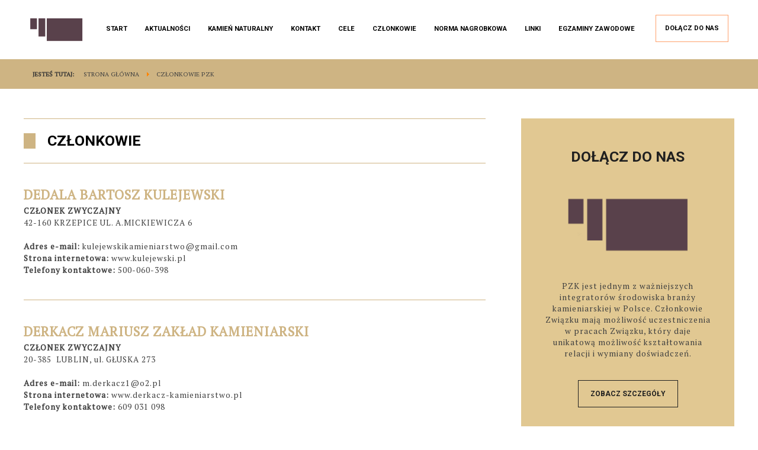

--- FILE ---
content_type: text/html; charset=utf-8
request_url: https://www.zpbk.pl/czlonkowie.html?start=10
body_size: 4940
content:
<!DOCTYPE html>
<html lang="pl-pl" dir="ltr">
<head>
	<meta name="viewport" content="width=device-width, initial-scale=1.0" />
	<meta charset="utf-8" />
	<base href="https://www.zpbk.pl/czlonkowie.html" />
	<meta name="description" content="PZK jest organizacją założona z inicjatywy pracodawców w celu zintegrowania polskiego środowiska związanego z wykorzystywaniem kamienia naturalnego" />
	<meta name="generator" content="Joomla! - Open Source Content Management" />
	<title>Członkowie PZK - Polski Związek Kamieniarstwa / Związek Pracodawców Branży Kamieniarskiej</title>
	<link href="/czlonkowie.feed?type=rss" rel="alternate" type="application/rss+xml" title="RSS 2.0" />
	<link href="/czlonkowie.feed?type=atom" rel="alternate" type="application/atom+xml" title="Atom 1.0" />
	<link href="/templates/zwiazek/favicon.ico" rel="shortcut icon" type="image/vnd.microsoft.icon" />
	<script src="/media/jui/js/jquery.min.js?e219c03c722568550d079063f1364f71"></script>
	<script src="/media/jui/js/jquery-noconflict.js?e219c03c722568550d079063f1364f71"></script>
	<script src="/media/jui/js/jquery-migrate.min.js?e219c03c722568550d079063f1364f71"></script>
	<script src="/media/system/js/caption.js?e219c03c722568550d079063f1364f71"></script>
	<script>
jQuery(window).on('load',  function() {
				new JCaption('img.caption');
			});
	</script>

	<!--[if lt IE 9]><script src="/media/jui/js/html5.js"></script><![endif]-->
<link rel="shortcut icon" type="image/x-icon"  href="/favicon.gif"/> 
<link href="https://fonts.googleapis.com/css?family=PT+Serif:400,400i|Roboto:400,700&subset=latin-ext" rel="stylesheet">
<link rel="stylesheet" type="text/css" href="/style/style.css" /> 
<script src="http://ajax.googleapis.com/ajax/libs/jquery/1.8.3/jquery.min.js"></script> 
<script src="http://ajax.googleapis.com/ajax/libs/jqueryui/1.9.1/jquery-ui.min.js"></script> 
<script type="text/javascript" src="/js/jquery.easing.js"></script> 
<script type="text/javascript" src="/js/scripts.js"></script> 
</head>
<body>


	<div id="szukaj-box"></div>
	<header>
		<div class="wpc">
			<div id="logo"><a href="https://www.kamieniarze.org.pl"><img src="/gfx/logo_zpbk.png" alt="Polski Związek Kamieniarstwa" title="Polski Związek Kamieniarstwa"/></a></div>
			

<div class="custom"  >
	<div id="prawe-menu">
<div id="menu-linki"><a id="start-link" href="/index.html">Start</a> <a id="aktualnosci-link" href="/aktualnosci.html">Aktualności</a> <a id="kamiennaturalny-link" href="/kamien-naturalny.html">Kamień naturalny</a> <a id="kontakt-link" href="/kontakt.html">Kontakt</a><a id="start-link" href="/cele.html">Cele</a> <a id="kamiennaturalny-link" href="/czlonkowie.html">Członkowie</a><a id="aktualnosci-link" href="/porady/260-norma-na-nagrobki.html">Norma nagrobkowa</a><a id="kontakt-link" href="/linki.html">Linki</a><a id="start-link" href="/egzaminy-zawodowe.html">Egzaminy zawodowe</a></div>
<div id="aplikuj"><a href="/zostan-czlonkiem.html">Dołącz do nas</a></div>
</div></div>

		</div>	
	</header>
	<div class="subpage-hader-end-zwiazek"><div aria-label="Okruszki" role="navigation">
	<ul itemscope itemtype="https://schema.org/BreadcrumbList" class="breadcrumb">
					<li>
				Jesteś tutaj: &#160;
			</li>
		
						<li itemprop="itemListElement" itemscope itemtype="https://schema.org/ListItem">
											<a itemprop="item" href="/" class="pathway"><span itemprop="name">Strona główna</span></a>
					
											<span class="divider">
							<img src="/media/system/images/arrow.png" alt="" />						</span>
										<meta itemprop="position" content="1">
				</li>
							<li itemprop="itemListElement" itemscope itemtype="https://schema.org/ListItem" class="active">
					<span itemprop="name">
						Członkowie PZK					</span>
					<meta itemprop="position" content="2">
				</li>
				</ul>
</div>
</div>
	<section id="pagecontent"><div class="wpc">
		<div class="content-body">
							<div class="blogzwiazek" itemscope itemtype="https://schema.org/Blog">
	
			<h2> 							<span class="subheading-category">Członkowie</span>
					</h2>
		
	
	
	
		
	
																	<div class="items-row cols-1 row-0 row-fluid clearfix">
						<div class="span12">
				<div class="item column-1"
					itemprop="blogPost" itemscope itemtype="https://schema.org/BlogPosting">
					







<h4>DEDALA BARTOSZ KULEJEWSKI</h4>
<p><strong>CZŁONEK ZWYCZAJNY</strong><br />42-160 KRZEPICE UL. A.MICKIEWICZA 6</p>
<p><strong>Adres e-mail: </strong><span id="cloak17c8831fb8157a2af250a70199b86f3b">Ten adres pocztowy jest chroniony przed spamowaniem. Aby go zobaczyć, konieczne jest włączenie w przeglądarce obsługi JavaScript.</span><script type='text/javascript'>
				document.getElementById('cloak17c8831fb8157a2af250a70199b86f3b').innerHTML = '';
				var prefix = '&#109;a' + 'i&#108;' + '&#116;o';
				var path = 'hr' + 'ef' + '=';
				var addy17c8831fb8157a2af250a70199b86f3b = 'k&#117;l&#101;j&#101;wsk&#105;k&#97;m&#105;&#101;n&#105;&#97;rstw&#111;' + '&#64;';
				addy17c8831fb8157a2af250a70199b86f3b = addy17c8831fb8157a2af250a70199b86f3b + 'gm&#97;&#105;l' + '&#46;' + 'c&#111;m';
				var addy_text17c8831fb8157a2af250a70199b86f3b = 'k&#117;l&#101;j&#101;wsk&#105;k&#97;m&#105;&#101;n&#105;&#97;rstw&#111;' + '&#64;' + 'gm&#97;&#105;l' + '&#46;' + 'c&#111;m';document.getElementById('cloak17c8831fb8157a2af250a70199b86f3b').innerHTML += '<a ' + path + '\'' + prefix + ':' + addy17c8831fb8157a2af250a70199b86f3b + '\'>'+addy_text17c8831fb8157a2af250a70199b86f3b+'<\/a>';
		</script><br /> <strong>Strona internetowa: </strong><a href="http://www.kulejewski.pl" target="_blank" rel="noopener noreferrer">www.kulejewski.pl</a><br /> <strong>Telefony kontaktowe: </strong>500-060-398</p>



				</div>
				<!-- end item -->
							</div><!-- end span -->
							</div><!-- end row -->
																			<div class="items-row cols-1 row-1 row-fluid clearfix">
						<div class="span12">
				<div class="item column-1"
					itemprop="blogPost" itemscope itemtype="https://schema.org/BlogPosting">
					







<h4>DERKACZ MARIUSZ ZAKŁAD KAMIENIARSKI</h4>
<p><strong>CZŁONEK ZWYCZAJNY</strong><br />20-385  LUBLIN, ul. GŁUSKA 273</p>
<p><strong>Adres e-mail: </strong><span id="cloakeda94b0dd9d48c721921571352d186f0">Ten adres pocztowy jest chroniony przed spamowaniem. Aby go zobaczyć, konieczne jest włączenie w przeglądarce obsługi JavaScript.</span><script type='text/javascript'>
				document.getElementById('cloakeda94b0dd9d48c721921571352d186f0').innerHTML = '';
				var prefix = '&#109;a' + 'i&#108;' + '&#116;o';
				var path = 'hr' + 'ef' + '=';
				var addyeda94b0dd9d48c721921571352d186f0 = 'm.d&#101;rk&#97;cz1' + '&#64;';
				addyeda94b0dd9d48c721921571352d186f0 = addyeda94b0dd9d48c721921571352d186f0 + '&#111;2' + '&#46;' + 'pl';
				var addy_texteda94b0dd9d48c721921571352d186f0 = 'm.d&#101;rk&#97;cz1' + '&#64;' + '&#111;2' + '&#46;' + 'pl';document.getElementById('cloakeda94b0dd9d48c721921571352d186f0').innerHTML += '<a ' + path + '\'' + prefix + ':' + addyeda94b0dd9d48c721921571352d186f0 + '\'>'+addy_texteda94b0dd9d48c721921571352d186f0+'<\/a>';
		</script><br /> <strong>Strona internetowa: </strong><a href="http://www.derkacz-kamieniarstwo.pl">www.derkacz-kamieniarstwo.pl</a><br /> <strong>Telefony kontaktowe: </strong>609 031 098</p>



				</div>
				<!-- end item -->
							</div><!-- end span -->
							</div><!-- end row -->
																			<div class="items-row cols-1 row-2 row-fluid clearfix">
						<div class="span12">
				<div class="item column-1"
					itemprop="blogPost" itemscope itemtype="https://schema.org/BlogPosting">
					







<h4>DOLOMIT ZAKŁAD KAMIENIARSKI PW KOMUNALNIK SP. Z O.O.</h4>
<p><strong>CZŁONEK ZWYCZAJNY</strong><br />21-500 BIAŁA PODLASKA, ALEJA JANA PAWŁA II 33</p>
<p><strong>Adres e-mail: </strong><span id="cloakf3d498d694e3e0df650bfa178d36433b">Ten adres pocztowy jest chroniony przed spamowaniem. Aby go zobaczyć, konieczne jest włączenie w przeglądarce obsługi JavaScript.</span><script type='text/javascript'>
				document.getElementById('cloakf3d498d694e3e0df650bfa178d36433b').innerHTML = '';
				var prefix = '&#109;a' + 'i&#108;' + '&#116;o';
				var path = 'hr' + 'ef' + '=';
				var addyf3d498d694e3e0df650bfa178d36433b = 'd&#111;l&#111;m&#105;t' + '&#64;';
				addyf3d498d694e3e0df650bfa178d36433b = addyf3d498d694e3e0df650bfa178d36433b + 'k&#111;m&#117;n&#97;ln&#105;k' + '&#46;' + 'pl';
				var addy_textf3d498d694e3e0df650bfa178d36433b = 'd&#111;l&#111;m&#105;t' + '&#64;' + 'k&#111;m&#117;n&#97;ln&#105;k' + '&#46;' + 'pl';document.getElementById('cloakf3d498d694e3e0df650bfa178d36433b').innerHTML += '<a ' + path + '\'' + prefix + ':' + addyf3d498d694e3e0df650bfa178d36433b + '\'>'+addy_textf3d498d694e3e0df650bfa178d36433b+'<\/a>';
		</script><br /> <strong>Strona internetowa: </strong><a href="http://www.komunalnik.pl">www.komunalnik.pl</a><br /> <strong>Telefony kontaktowe: </strong>83 34257 88</p>



				</div>
				<!-- end item -->
							</div><!-- end span -->
							</div><!-- end row -->
																			<div class="items-row cols-1 row-3 row-fluid clearfix">
						<div class="span12">
				<div class="item column-1"
					itemprop="blogPost" itemscope itemtype="https://schema.org/BlogPosting">
					







<h4>E-STONE KAMIEŃ BUDOWLANY KAROL TWARDOWSKI</h4>
<p><strong>CZŁONEK ZWYCZAJNY</strong><br />83-032 SKOWARCZ, UL.BURSZTYNOWA 4</p>
<p><strong>Adres e-mail: </strong><span id="cloak6613695f860ede6066194abbcd0b3451">Ten adres pocztowy jest chroniony przed spamowaniem. Aby go zobaczyć, konieczne jest włączenie w przeglądarce obsługi JavaScript.</span><script type='text/javascript'>
				document.getElementById('cloak6613695f860ede6066194abbcd0b3451').innerHTML = '';
				var prefix = '&#109;a' + 'i&#108;' + '&#116;o';
				var path = 'hr' + 'ef' + '=';
				var addy6613695f860ede6066194abbcd0b3451 = 'b&#105;&#117;r&#111;' + '&#64;';
				addy6613695f860ede6066194abbcd0b3451 = addy6613695f860ede6066194abbcd0b3451 + '&#101;-st&#111;n&#101;' + '&#46;' + 'pl';
				var addy_text6613695f860ede6066194abbcd0b3451 = 'b&#105;&#117;r&#111;' + '&#64;' + '&#101;-st&#111;n&#101;' + '&#46;' + 'pl';document.getElementById('cloak6613695f860ede6066194abbcd0b3451').innerHTML += '<a ' + path + '\'' + prefix + ':' + addy6613695f860ede6066194abbcd0b3451 + '\'>'+addy_text6613695f860ede6066194abbcd0b3451+'<\/a>';
		</script><br /> <strong>Strona internetowa:</strong> <a href="/www.e-stone.pl">www.e-stone.pl</a><br /> <strong>Telefony kontaktowe: </strong>501 179 501</p>



				</div>
				<!-- end item -->
							</div><!-- end span -->
							</div><!-- end row -->
																			<div class="items-row cols-1 row-4 row-fluid clearfix">
						<div class="span12">
				<div class="item column-1"
					itemprop="blogPost" itemscope itemtype="https://schema.org/BlogPosting">
					







<h4>EKAM ELEWACJE MICHAŁ ZIOŁOWICZ</h4>
<p><strong>CZŁONEK ZWYCZAJNY</strong><br />25-752 KIELCE, UL. OŁOWIANA 7</p>
<p><strong>Adres e-mail: </strong><span id="cloak8c235122b5ef4695519c87fe7fa1cf19">Ten adres pocztowy jest chroniony przed spamowaniem. Aby go zobaczyć, konieczne jest włączenie w przeglądarce obsługi JavaScript.</span><script type='text/javascript'>
				document.getElementById('cloak8c235122b5ef4695519c87fe7fa1cf19').innerHTML = '';
				var prefix = '&#109;a' + 'i&#108;' + '&#116;o';
				var path = 'hr' + 'ef' + '=';
				var addy8c235122b5ef4695519c87fe7fa1cf19 = '&#101;k&#97;m' + '&#64;';
				addy8c235122b5ef4695519c87fe7fa1cf19 = addy8c235122b5ef4695519c87fe7fa1cf19 + '&#101;k&#97;m' + '&#46;' + 'c&#111;m' + '&#46;' + 'pl';
				var addy_text8c235122b5ef4695519c87fe7fa1cf19 = '&#101;k&#97;m' + '&#64;' + '&#101;k&#97;m' + '&#46;' + 'c&#111;m' + '&#46;' + 'pl';document.getElementById('cloak8c235122b5ef4695519c87fe7fa1cf19').innerHTML += '<a ' + path + '\'' + prefix + ':' + addy8c235122b5ef4695519c87fe7fa1cf19 + '\'>'+addy_text8c235122b5ef4695519c87fe7fa1cf19+'<\/a>';
		</script><br /> <strong>Strona internetowa: </strong><a href="http://www.ekam.com.pl" target="_blank">www.ekam.com.pl</a><br /> <strong>Telefony kontaktowe: </strong>662-535-394</p>



				</div>
				<!-- end item -->
							</div><!-- end span -->
							</div><!-- end row -->
																			<div class="items-row cols-1 row-5 row-fluid clearfix">
						<div class="span12">
				<div class="item column-1"
					itemprop="blogPost" itemscope itemtype="https://schema.org/BlogPosting">
					







<h4>FIRMA BARTOSZ PPHU</h4>
<p><strong>CZŁONEK ZWYCZAJNY</strong><br/>77-400 ZŁOTÓW, UL. OBROŃCÓW WARSZAWY 22</p>
<p><strong>Adres e-mail: </strong> <span id="cloak7e4dba56bed9551409082598a575130d">Ten adres pocztowy jest chroniony przed spamowaniem. Aby go zobaczyć, konieczne jest włączenie w przeglądarce obsługi JavaScript.</span><script type='text/javascript'>
				document.getElementById('cloak7e4dba56bed9551409082598a575130d').innerHTML = '';
				var prefix = '&#109;a' + 'i&#108;' + '&#116;o';
				var path = 'hr' + 'ef' + '=';
				var addy7e4dba56bed9551409082598a575130d = 'b&#97;rt&#111;szp' + '&#64;';
				addy7e4dba56bed9551409082598a575130d = addy7e4dba56bed9551409082598a575130d + 'h&#111;t' + '&#46;' + 'pl';
				var addy_text7e4dba56bed9551409082598a575130d = 'b&#97;rt&#111;szp' + '&#64;' + 'h&#111;t' + '&#46;' + 'pl';document.getElementById('cloak7e4dba56bed9551409082598a575130d').innerHTML += '<a ' + path + '\'' + prefix + ':' + addy7e4dba56bed9551409082598a575130d + '\'>'+addy_text7e4dba56bed9551409082598a575130d+'<\/a>';
		</script> / <span id="cloak57cedccdcb7efb7a353ad0faa03017c2">Ten adres pocztowy jest chroniony przed spamowaniem. Aby go zobaczyć, konieczne jest włączenie w przeglądarce obsługi JavaScript.</span><script type='text/javascript'>
				document.getElementById('cloak57cedccdcb7efb7a353ad0faa03017c2').innerHTML = '';
				var prefix = '&#109;a' + 'i&#108;' + '&#116;o';
				var path = 'hr' + 'ef' + '=';
				var addy57cedccdcb7efb7a353ad0faa03017c2 = 'b&#105;&#117;r&#111;' + '&#64;';
				addy57cedccdcb7efb7a353ad0faa03017c2 = addy57cedccdcb7efb7a353ad0faa03017c2 + 'f&#105;rm&#97;b&#97;rt&#111;sz' + '&#46;' + 'pl';
				var addy_text57cedccdcb7efb7a353ad0faa03017c2 = 'b&#105;&#117;r&#111;' + '&#64;' + 'f&#105;rm&#97;b&#97;rt&#111;sz' + '&#46;' + 'pl';document.getElementById('cloak57cedccdcb7efb7a353ad0faa03017c2').innerHTML += '<a ' + path + '\'' + prefix + ':' + addy57cedccdcb7efb7a353ad0faa03017c2 + '\'>'+addy_text57cedccdcb7efb7a353ad0faa03017c2+'<\/a>';
		</script>	<br/>
<strong>Strona internetowa: </strong> <a href="http://www.firmabartosz.pl" target="_blank">www.firmabartosz.pl</a><br/>
<strong>Telefony kontaktowe: </strong> 67/263-26-13; 67/263-31-23	</p>												




				</div>
				<!-- end item -->
							</div><!-- end span -->
							</div><!-- end row -->
																			<div class="items-row cols-1 row-6 row-fluid clearfix">
						<div class="span12">
				<div class="item column-1"
					itemprop="blogPost" itemscope itemtype="https://schema.org/BlogPosting">
					







<h4>FIRMA KAMIENIARSKA "M.E.J.A. BUGANIUK</h4>
<p><strong>CZŁONEK ZWYCZAJNY</strong><br />57-200 ZĄBKOWICE ŚLĄSKIE UL. CUKROWNICZA 1 R</p>
<p><strong>Adres e-mail: </strong><span id="cloak3cb24bbd0e0dc50767e2fac71fb46961">Ten adres pocztowy jest chroniony przed spamowaniem. Aby go zobaczyć, konieczne jest włączenie w przeglądarce obsługi JavaScript.</span><script type='text/javascript'>
				document.getElementById('cloak3cb24bbd0e0dc50767e2fac71fb46961').innerHTML = '';
				var prefix = '&#109;a' + 'i&#108;' + '&#116;o';
				var path = 'hr' + 'ef' + '=';
				var addy3cb24bbd0e0dc50767e2fac71fb46961 = 'm&#101;j&#97;.b&#117;g&#97;n&#105;&#117;k' + '&#64;';
				addy3cb24bbd0e0dc50767e2fac71fb46961 = addy3cb24bbd0e0dc50767e2fac71fb46961 + 'wp' + '&#46;' + 'pl';
				var addy_text3cb24bbd0e0dc50767e2fac71fb46961 = 'm&#101;j&#97;.b&#117;g&#97;n&#105;&#117;k' + '&#64;' + 'wp' + '&#46;' + 'pl';document.getElementById('cloak3cb24bbd0e0dc50767e2fac71fb46961').innerHTML += '<a ' + path + '\'' + prefix + ':' + addy3cb24bbd0e0dc50767e2fac71fb46961 + '\'>'+addy_text3cb24bbd0e0dc50767e2fac71fb46961+'<\/a>';
		</script><br /> <strong>Strona internetowa: </strong><a href="http://www.mejabuganiuk.pl" target="_blank">www.mejabuganiuk.pl</a><br /> <strong>Telefony kontaktowe: </strong>74/815-78-75</p>



				</div>
				<!-- end item -->
							</div><!-- end span -->
							</div><!-- end row -->
																			<div class="items-row cols-1 row-7 row-fluid clearfix">
						<div class="span12">
				<div class="item column-1"
					itemprop="blogPost" itemscope itemtype="https://schema.org/BlogPosting">
					







<h4>FIRMA KAMIENIARSKA ROAD MEMORY SŁAWOMIR CHUDOBA</h4>
<p><strong>CZŁONEK ZWYCZAJNY</strong><br />22-425 GRABOWIEC, UL. KOŚCIELNA 4</p>
<p><strong>Adres e-mail: </strong> <span id="cloakd094370ca2c60e7a3d05802498f12a87">Ten adres pocztowy jest chroniony przed spamowaniem. Aby go zobaczyć, konieczne jest włączenie w przeglądarce obsługi JavaScript.</span><script type='text/javascript'>
				document.getElementById('cloakd094370ca2c60e7a3d05802498f12a87').innerHTML = '';
				var prefix = '&#109;a' + 'i&#108;' + '&#116;o';
				var path = 'hr' + 'ef' + '=';
				var addyd094370ca2c60e7a3d05802498f12a87 = 'r&#111;&#97;dm&#101;m&#111;ry' + '&#64;';
				addyd094370ca2c60e7a3d05802498f12a87 = addyd094370ca2c60e7a3d05802498f12a87 + '&#111;p' + '&#46;' + 'pl';
				var addy_textd094370ca2c60e7a3d05802498f12a87 = 'r&#111;&#97;dm&#101;m&#111;ry' + '&#64;' + '&#111;p' + '&#46;' + 'pl';document.getElementById('cloakd094370ca2c60e7a3d05802498f12a87').innerHTML += '<a ' + path + '\'' + prefix + ':' + addyd094370ca2c60e7a3d05802498f12a87 + '\'>'+addy_textd094370ca2c60e7a3d05802498f12a87+'<\/a>';
		</script><br /> <strong>Strona internetowa: </strong> <a href="http://www.roadmemory.pl" target="_blank">www.roadmemory.pl</a><br /> <strong>Telefony kontaktowe: </strong> 502-645-805, 502-152-500</p>



				</div>
				<!-- end item -->
							</div><!-- end span -->
							</div><!-- end row -->
																			<div class="items-row cols-1 row-8 row-fluid clearfix">
						<div class="span12">
				<div class="item column-1"
					itemprop="blogPost" itemscope itemtype="https://schema.org/BlogPosting">
					







<h4>FOCUS DARIUSZ DUDA</h4>
<p><strong>CZŁONEK ZWYCZAJNY</strong><br />05-071 WARSZAWA UL. JEŹDZIECKA 21f/11</p>
<p><strong>Adres e-mail: </strong><span id="cloak7b7e027d92f163c74084e462453158c7">Ten adres pocztowy jest chroniony przed spamowaniem. Aby go zobaczyć, konieczne jest włączenie w przeglądarce obsługi JavaScript.</span><script type='text/javascript'>
				document.getElementById('cloak7b7e027d92f163c74084e462453158c7').innerHTML = '';
				var prefix = '&#109;a' + 'i&#108;' + '&#116;o';
				var path = 'hr' + 'ef' + '=';
				var addy7b7e027d92f163c74084e462453158c7 = 'b&#105;&#117;r&#111;' + '&#64;';
				addy7b7e027d92f163c74084e462453158c7 = addy7b7e027d92f163c74084e462453158c7 + 'f&#111;c&#117;s-st&#111;n&#101;s' + '&#46;' + 'pl';
				var addy_text7b7e027d92f163c74084e462453158c7 = 'b&#105;&#117;r&#111;' + '&#64;' + 'f&#111;c&#117;s-st&#111;n&#101;s' + '&#46;' + 'pl';document.getElementById('cloak7b7e027d92f163c74084e462453158c7').innerHTML += '<a ' + path + '\'' + prefix + ':' + addy7b7e027d92f163c74084e462453158c7 + '\'>'+addy_text7b7e027d92f163c74084e462453158c7+'<\/a>';
		</script><br /> <strong>Strona internetowa: </strong><a href="http://www.focus-stones.pl" target="_blank">www.focus-stones.pl</a><br /> <strong>Telefony kontaktowe: </strong>22/401-04-40</p>



				</div>
				<!-- end item -->
							</div><!-- end span -->
							</div><!-- end row -->
																			<div class="items-row cols-1 row-9 row-fluid clearfix">
						<div class="span12">
				<div class="item column-1"
					itemprop="blogPost" itemscope itemtype="https://schema.org/BlogPosting">
					







<h4>FUNDACJA BAZALT </h4>
<p><strong>CZŁONEK WSPIERAJĄCY	</strong><br/>58-150 STRZEGOM, UL. NIEPODLEGŁOŚCI 22 </p>
<p><strong>Adres e-mail: </strong>  <span id="cloak29782176b470c0f1334807b79d043e88">Ten adres pocztowy jest chroniony przed spamowaniem. Aby go zobaczyć, konieczne jest włączenie w przeglądarce obsługi JavaScript.</span><script type='text/javascript'>
				document.getElementById('cloak29782176b470c0f1334807b79d043e88').innerHTML = '';
				var prefix = '&#109;a' + 'i&#108;' + '&#116;o';
				var path = 'hr' + 'ef' + '=';
				var addy29782176b470c0f1334807b79d043e88 = 'b&#97;z&#97;lt' + '&#64;';
				addy29782176b470c0f1334807b79d043e88 = addy29782176b470c0f1334807b79d043e88 + 'b&#97;z&#97;lt' + '&#46;' + '&#111;rg' + '&#46;' + 'pl';
				var addy_text29782176b470c0f1334807b79d043e88 = 'b&#97;z&#97;lt' + '&#64;' + 'b&#97;z&#97;lt' + '&#46;' + '&#111;rg' + '&#46;' + 'pl';document.getElementById('cloak29782176b470c0f1334807b79d043e88').innerHTML += '<a ' + path + '\'' + prefix + ':' + addy29782176b470c0f1334807b79d043e88 + '\'>'+addy_text29782176b470c0f1334807b79d043e88+'<\/a>';
		</script><br/>
<strong>Strona internetowa: </strong> <a href="http://www.bazalt.org.pl" target="_blank">www.bazalt.org.pl</a><br/>
<strong>Telefony kontaktowe: </strong> 609-399-543	</p>												
												




				</div>
				<!-- end item -->
							</div><!-- end span -->
							</div><!-- end row -->
						
	
				<div class="pagination">
							<p class="counter pull-right"> Strona 2 z 12 </p>
						<ul class="pagination-list"><li><a title="start" href="/czlonkowie.html" class="pagenav"><span class="icon-first"></span></a></li><li><a title="Poprzedni artykuł" href="/czlonkowie.html" class="pagenav"><span class="icon-previous"></span></a></li><li class="hidden-phone"><a title="1" href="/czlonkowie.html" class="pagenav">1</a></li><li class="active hidden-phone"><a>2</a></li><li class="hidden-phone"><a title="3" href="/czlonkowie.html?start=20" class="pagenav">3</a></li><li class="hidden-phone"><a title="4" href="/czlonkowie.html?start=30" class="pagenav">4</a></li><li class="hidden-phone"><a title="5" href="/czlonkowie.html?start=40" class="pagenav">...</a></li><li class="hidden-phone"><a title="6" href="/czlonkowie.html?start=50" class="pagenav">6</a></li><li class="hidden-phone"><a title="7" href="/czlonkowie.html?start=60" class="pagenav">7</a></li><li class="hidden-phone"><a title="8" href="/czlonkowie.html?start=70" class="pagenav">8</a></li><li class="hidden-phone"><a title="9" href="/czlonkowie.html?start=80" class="pagenav">9</a></li><li class="hidden-phone"><a title="10" href="/czlonkowie.html?start=90" class="pagenav">10</a></li><li><a title="Następny artykuł" href="/czlonkowie.html?start=20" class="pagenav"><span class="icon-next"></span></a></li><li><a title="koniec" href="/czlonkowie.html?start=110" class="pagenav"><span class="icon-last"></span></a></li></ul> </div>
	</div>
<div class="clear" style="height:30px"></div>
		</div>
		<div class="content-right-column">
		<div class="subpage-dolacz">
					<div class="standardowy-padding">
								<div class="box-tytul">Dołącz do nas</div>
								<img src="/gfx/logo_zpbk_dolacz.png" alt="ZPBK"/>
								<p>PZK jest jednym z ważniejszych integratorów środowiska branży kamieniarskiej w Polsce.
Członkowie Związku mają możliwość uczestniczenia w pracach Związku, który daje   unikatową   możliwość   kształtowania   relacji   i   wymiany doświadczeń.</p>
								<div class="more"><a href="/zostan-czlonkiem.html">Zobacz szczegóły</a></div>
							</div>
		
		</div>
		<div class="subpage-kamnat">
		<div class="standardowy-padding">
					<img src="/gfx/logo_kamien_naturalny.png" alt="Kamień Naturalny - certyfikat autentyczności produktów."/>
					<h3>Symbol gwarancji jakości wyrobu z kamienia</h3>
					<div class="more"><a href="/kamien-naturalny.html">zobacz więcej</a></div>
				</div>
		</div>
		</div>		
		<div class="clear"></div>
				</div>
	</section>
	
	
	<footer>
		<div class="wpc">
			<div class="kolumna-kontakt bbox">
			<img src="/gfx/logo_footer.png" alt=""/>
			
			
			
			<div id="copyright"></div>
			<script type="text/javascript">       
							var czas = new Date();
							var element = document.getElementById('copyright');
							element.innerHTML = "© " + czas.getFullYear() + " PZK. Wszelkie prawa zastrzeżone. ";
						</script>
			</div>
			
			
			
			
			
			</div>
			
			<div class="kolumna-dodatkowe bbox">
			</div>
			<div class="kolumna-zasluzeni bbox">
				
			</div>
		</div>
		<div class="clear"></div>
	</footer>
	
</body>
</html>

--- FILE ---
content_type: text/css
request_url: https://www.zpbk.pl/style/style.css
body_size: 5916
content:
::-moz-selection {color: #FFF; background: #ffa16c;}
::selection {color: #FFF; background: #ffa16c;}
::-webkit-input-placeholder {color:    #000;}
::-moz-placeholder {color:    #000;   opacity:  1;}
::-moz-placeholder {color:    #000;   opacity:  1;}
::-ms-input-placeholder {color:    #000;}
::placeholder-shown {color:    #000;}

html, body { background: #FFF; color:#333333; -webkit-font-smoothing: antialiased;}  
div, p, li, a, input , textarea {font-family: 'PT Serif', serif;}


ul,ol,li,h1,h2,h3,h4,h5,h6,pre,form,body,html,p,blockquote,fieldset,input,br{margin:0;padding:0;border:0;font-size:100%;font:inherit;vertical-align:baseline}
ul,ol,li {list-style:none;}
img {border:0; display:block;} 



a {text-decoration:none; outline:none;}
.left {float:left;}
.right {float:right;}
.clear {clear:both;} 
.light {font-weight:300;}
.normal {font-weight:400;}
.bold, strong  {font-weight:700;}
.relative {position:relative;}
.full {display:block; width:100%; height:100%;}
.hidden {display:none;}
.bbox {-webkit-box-sizing: border-box; -moz-box-sizing: border-box; box-sizing: border-box;}


.wpc {margin:0 auto; width:100%; max-width:1200px;}

header {height:100px;}
#logo {float:left; padding:10px}

#prawe-menu {float:right; height:50px; padding: 25px 0; position:relative;}
#menu-linki {float:left;}
#menu-linki a {display:inline-block; font-weight:700; height:48px; line-height:48px; padding:0 5px; margin:0 10px; border-bottom:2px solid #FFF; -webkit-box-sizing: border-box; -moz-box-sizing: border-box; box-sizing: border-box; font-family: 'Roboto', sans-serif; font-size:0.7em; color:#000; text-transform:uppercase; float:left;}
#menu-linki span {display:inline-block; font-weight:700; height:48px; line-height:48px; padding:0 5px; margin:0 10px; border-bottom:2px solid #FFF; -webkit-box-sizing: border-box; -moz-box-sizing: border-box; box-sizing: border-box; font-family: 'Roboto', sans-serif; font-size:0.7em; color:#000; text-transform:uppercase; cursor:pointer; overflow:hidden; position:relative; float:left;}
#menu-linki span:hover {overflow:visible;}
#menu-linki a#start-link:hover {border-bottom:2px solid #899490;}
#menu-linki a#aktualnosci-link:hover {border-bottom:2px solid #ceb483;}
#menu-linki a#kamiennaturalny-link:hover {border-bottom:2px solid #1a547c;}
#menu-linki a#kontakt-link:hover {border-bottom:2px solid #fb961f;}
.content-body .item-pagenews img {display:block; width:100%; height:auto; margin-bottom:15px;}
.item p a {
    color: #ceb483;
}
.item p a:hover {color:#000}
#vademecum-submenu {width:180px; position:absolute; top:48px; left:50%; margin-left:-70px;}
#vademecum-submenu  a {display:block; width:140px; padding:0 20px; height:30px; line-height:30px; background:#ffa16c; color:#FFF;  font-family: 'Roboto', sans-serif; font-size:1em; text-transform:uppercase; font-weight:700; border-bottom:1px solid #ffab76}
#vademecum-submenu  a:hover {background:#ffab76;}

#zwiazek-submenu {width:180px; position:absolute; top:48px; left:50%; margin-left:-70px;}
#zwiazek-submenu  a {display:block; width:140px; padding:0 20px; height:30px; line-height:30px; background:#e1c892; color:#202020;  font-family: 'Roboto', sans-serif; font-size:1em; text-transform:uppercase; font-weight:700; border-bottom:1px solid #ebd29c}
#zwiazek-submenu  a:hover {background:#ebd29c;}





#aplikuj {float:left; margin:0 10px 0 20px;}
#aplikuj a {border:1px solid #ffa16c; font-weight:700; padding:3px 15px; display:block; height:38px; line-height:38px;  font-family: 'Roboto', sans-serif; font-size:0.7em; color:#000; text-transform:uppercase;}
#aplikuj a:hover {background: #ffa16c;  color: #FFF;}

#wyszukaj {float:right;width:48px; height:48px; cursor:pointer; background: #000 url('../gfx/szukaj-ikona.png') no-repeat center center; }
#wyszukaj:hover  { background: #da0000 url('../gfx/szukaj-ikona.png') no-repeat center center;}



#home-intro {padding:190px 0; background: #000 url('../gfx/intro-bg.jpg') no-repeat center center; }
#home-intro  .wpc  h1 {color:#ceb483; font-size:4.5em; line-height:1.2;  font-family: 'Roboto', sans-serif; text-transform:uppercase; font-weight:700; margin-bottom:10px;}
#home-intro  .wpc  h2 {color:#e1c892; font-size:1.1em; line-height:1.1;  font-family: 'Roboto', sans-serif; text-transform:uppercase; font-weight:400;}
#home-intro  .wpc  h5 {color:#FFF; font-size:1.35em; line-height:1.2;}


#nowosci {padding:80px 0 60px 0;}

.tytul-sekcji  {color:#000; font-size:1.85em; line-height:1.2;  font-family: 'Roboto', sans-serif; text-transform:uppercase; font-weight:700; margin-bottom:40px;}
#nowosci .tytul-sekcji  {color:#404040; background: url('../gfx/aktulnosci_title_bg.png') no-repeat left; padding-left:40px;}

.archiwum-newsow {float:right; height:40px;}
.archiwum-newsow a {color:#888; border:1px solid #888; padding:5px 20px 3px 20px; line-height:38px; display:block; font-size:0.65em; font-family: 'Roboto', sans-serif; text-transform:uppercase; font-weight:700;}
.archiwum-newsow a:hover {color:#FFF; border:1px solid #899490; background:#899490}
.aktualnosci-home-kolumna-1 {margin-bottom:30px; background:#202020}
.duzy-news {float:left; width:50%; border-width: 0 30px 0 0; border-color:#FFF; border-style:solid; height:362px; overflow:hidden; }
.duzy-news-padding {padding:50px; display:block; background:  url('../gfx/dark-layer-bg.png');}
.duzy-news-padding .data-newsa {color:#FFF; font-size:0.75em; margin-bottom:10px;}
.duzy-news h4 {font-weight:700; color:#ceb483; font-size:1.5em; line-height:1.4; margin-bottom:25px;  font-family: 'Roboto', sans-serif; text-transform:uppercase; letter-spacing:1px; }
.duzy-news p {color:#FFF; font-size:0.85em; line-height:1.5;  letter-spacing:1px;}
.duzy-news p.nspText {margin-bottom:30px!important; }
.duzy-news p.nspInfo {color:#FFF; font-size:0.75em; margin-bottom:10px;}


.duzy-news a.readon  {color:#FFF; font-size:0.75em; font-weight:700; font-family: 'Roboto', sans-serif; width:150px; text-align:center; text-transform:uppercase;  height:40px; line-height:40px; padding:0 15px; border:1px solid #FFF;}
.duzy-news a.readon:hover  {background: #fb961f; border:1px solid #fb961f;}
.newsy-dodatkowe {float:right; width:50%;}
.home-event  {text-align:center; height:362px; background:#ceb483; width:50%; float:left;  border-width: 0 15px 0 0; border-color:#FFF; border-style:solid;}
.home-facebook {text-align:center; height:362px; background:#4867aa; width:50%;  float:right;  border-width: 0 0 0 15px; border-color:#FFF; border-style:solid;}
.standardowy-padding {padding:50px 40px;}
.box-tytul {color:#FFF; font-size:1.25em; margin-bottom:20px; font-family: 'Roboto', sans-serif; text-transform:uppercase; font-weight:700; }
.data-event {font-family: 'Roboto', sans-serif; text-transform:uppercase; font-weight:700;  color:#FFF; font-size:2.25em;  margin-bottom:20px;}
.standardowy-padding h4 {color:#FFF; font-size:1.3em; line-height:1.4;  font-weight:700;  letter-spacing:1px;}
.home-event .standardowy-padding h4 {border-top:1px solid #ecd2a1; border-bottom:1px solid #ecd2a1; padding:15px 0 20px 0; margin-bottom:20px;}
.event-miejsce {font-size:0.85em; line-height:1.6; color:#FFF; letter-spacing:1px;}
.home-facebook img {width:100%; height:auto; margin-bottom:25px;}
.home-facebook p {letter-spacing:1px; color:#FFF; font-size:0.85em; line-height:1.4; margin-bottom:25px;}
.home-facebook .more {padding-top:20px;}
.home-facebook .more a {padding:15px 20px; border:1px solid #FFF; color:#FFF; font-size:0.75em; font-weight:700; text-transform:uppercase; font-family: 'Roboto', sans-serif; }
.home-facebook .more a:hover {background:#84a3e6;}


.aktualnosci-home-kolumna-2 {margin-bottom:0px;}

.maly-news-pie {width:33.33%; background:#FFF; float:left; border-width:0 30px 0 0; border-color:#FFF; border-style:solid;  }
.maly-news-dru {width:33.33%; background:#FFF; float:left; border-width:0 15px 0 0; border-color:#FFF; border-style:solid;}
.maly-news-trz  {width:33.33%; background:#FFF; float:left; border-width:0 0 0 15px; border-color:#FFF; border-style:solid;}

.maly-news-pie .standardowy-padding, .maly-news-dru .standardowy-padding, .maly-news-trz .standardowy-padding {padding:30px 40px;}

.maly-news-pie .data-newsa, .maly-news-dru .data-newsa, .maly-news-trz .data-newsa {font-size:0.75em; margin-bottom:10px;}
.maly-news-pie  .standardowy-padding h4, .maly-news-dru  .standardowy-padding h4, .maly-news-trz  .standardowy-padding h4 {background:  url('../gfx/maly-news-bg-h4.png') no-repeat bottom left; padding-bottom:15px; margin-bottom:25px; color:#404040; font-size:1em; line-height:1.4; font-family: 'Roboto', sans-serif; text-transform:uppercase;  font-weight:700;  letter-spacing:1px;}


 .maly-news-pie .standardowy-padding p.nspInfo  {font-size:0.75em; margin-bottom:10px;}
 .maly-news-dru .standardowy-padding p.nspInfo  {font-size:0.75em; margin-bottom:10px;}
 .maly-news-trz .standardowy-padding p.nspInfo  {font-size:0.75em; margin-bottom:10px;}

 .maly-news-pie .standardowy-padding a.readon  {color:#404040; font-size:0.75em; font-weight:700; font-family: 'Roboto', sans-serif; width:150px; text-align:center; text-transform:uppercase;  height:40px; line-height:40px; padding:0 15px; border:1px solid #ceb483;}
 .maly-news-pie .standardowy-padding a.readon:hover  {background: #ceb483; border:1px solid #FFF;}
 .maly-news-dru .standardowy-padding a.readon  {color:#404040; font-size:0.75em; font-weight:700; font-family: 'Roboto', sans-serif; width:150px; text-align:center; text-transform:uppercase;  height:40px; line-height:40px; padding:0 15px; border:1px solid #ceb483;}
 .maly-news-dru .standardowy-padding a.readon:hover  {background: #ceb483; border:1px solid #FFF;}
  .maly-news-trz .standardowy-padding a.readon  {color:#404040; font-size:0.75em; font-weight:700; font-family: 'Roboto', sans-serif; width:150px; text-align:center; text-transform:uppercase;  height:40px; line-height:40px; padding:0 15px; border:1px solid #ceb483;}
 .maly-news-trz .standardowy-padding a.readon:hover  {background: #ceb483; border:1px solid #FFF;}

.maly-news-pie .standardowy-padding p, .maly-news-dru .standardowy-padding p, .maly-news-trz .standardowy-padding p {overflow:hidden; color:#404040; margin-bottom:20px; font-size:0.85em; line-height:1.5;  letter-spacing:1px;}
.aktualnosci-home-kolumna-2 .more {padding-top:20px;}
.aktualnosci-home-kolumna-2 .more a {padding:15px 25px; border:1px solid #ceb483; color:#404040; font-size:0.75em; font-weight:700; text-transform:uppercase; font-family: 'Roboto', sans-serif; }
.aktualnosci-home-kolumna-2 .more a:hover {background:#ceb483; color:#FFF;}


#o-zwiazku {padding:80px 0; background: #fb961f }
#o-zwiazku .tytul-sekcji  {color:#FFF; background: url('../gfx/o_zwiazku_title_bg.png') no-repeat left; padding-left:40px;}

.duza-kolumna {width:70%; float:left; border-right:30px solid #fb961f;  }
.home-kamien-naturalny  {width:30%; float:right; height:420px; background: #1a547c }



.home-info-kolumna, .home-statut-kolumna {width:50%; float:left; border:20px solid #fb961f;  }

.home-info-kolumna h3, .home-statut-kolumna h3 {color:#FFF; background:  url('../gfx/onas-bg-h3.png') no-repeat bottom left; padding-bottom:15px; margin-bottom:25px; font-size:1.35em; line-height:1.4; font-family: 'Roboto', sans-serif; text-transform:uppercase;  font-weight:700;  letter-spacing:1px;}
.home-info-kolumna p, .home-statut-kolumna p {overflow:hidden; color:#FFF; margin-bottom:20px; font-size:0.85em; line-height:1.5;  letter-spacing:1px;}


.home-info-kolumna .more, .home-statut-kolumna .more {padding-top:20px;}
.home-info-kolumna .more a, .home-statut-kolumna .more a {padding:15px 25px; border:1px solid #ffea98; color:#FFF; font-size:0.75em; font-weight:700; text-transform:uppercase; font-family: 'Roboto', sans-serif; }
.home-info-kolumna .more a:hover, .home-statut-kolumna .more a:hover {background:#ffea98; color:#fb961f;}

.home-kamien-naturalny {color:#FFF; text-align:center;}
.home-kamien-naturalny img {width:250px; margin:0 auto 20px auto;}
.home-kamien-naturalny h3 {padding-top:15px; border-top:1px solid #417ca4;  font-family: 'Roboto', sans-serif; text-transform:uppercase;  font-weight:700; font-size:1.2em; line-height:1.3; margin-bottom:30px; }
.home-kamien-naturalny .more {height:50px; float:none;}
.home-kamien-naturalny .more a {padding:15px 25px; border:1px solid #417ca4; color:#FFF; font-size:0.75em; font-weight:700; text-transform:uppercase; font-family: 'Roboto', sans-serif; }
.home-kamien-naturalny .more a:hover {background:#417ca4; color:#FFF;}

#zarzad {padding: 0;   position:relative; background: #000  url('../gfx/wladze-zwiazku-bg.jpg') no-repeat center center; background-size: auto 100% }

#zarzad .wpc {padding:280px 0 150px 0; text-align:center;}

#zarzad .wpc h3{color:#ceb483; font-size:2.35em; line-height:1.4; margin-bottom:20px; font-family: 'Roboto', sans-serif; text-transform:uppercase;  font-weight:700;  letter-spacing:1px;}
#zarzad .wpc p {color:#EFEFEF; padding:0 200px; letter-spacing:1px;  line-height:1.4; margin-bottom:30px;}
#zarzad .wpc .more {padding-top:20px;}
#zarzad .wpc .more a {padding:15px 30px; border:1px solid #FFF; color:#FFF; font-size:0.75em; font-weight:700; text-transform:uppercase; font-family: 'Roboto', sans-serif; }
#zarzad .wpc .more a:hover {background:#ceb483; color:#FFF; border:1px solid #ceb483;}

.prezes-home-link, .prezes-dwa-home-link, .prezes-trzy-home-link {width:100px; height:100px; border:2px solid #ceb483; border-radius:100px; overflow:hidden; position:absolute; top:130px;}
.prezes-home-link {background: url('../gfx/prezes-home-link.png') no-repeat center center; left:50%; margin-left:-50px;}
.prezes-dwa-home-link  {background: url('../gfx/prezes-dwa-home-link.png') no-repeat center center; left:50%;  margin-left:-180px;}
.prezes-trzy-home-link  {background: url('../gfx/prezes-trzy-home-link.png') no-repeat center center; right:50%;  margin-right:-180px;}

#czlonkowie {padding:80px 0 70px 0;}
#czlonkowie .tytul-sekcji  {color:#404040; background: url('../gfx/czlonkowie_title_bg.png') no-repeat left; padding-left:40px;}

.home-zpbk-aplik  {float:right; height:40px;}
.home-zpbk-aplik a {color:#fb961f; border:1px solid #fb961f; padding:5px 20px 3px 20px; line-height:38px; display:block; font-size:0.65em; font-family: 'Roboto', sans-serif; text-transform:uppercase; font-weight:700;}
.home-zpbk-aplik  a:hover {color:#FFF; border:1px solid #fb961f; background:#fb961f}


#czlonkowie ul {margin:0; padding:0;}
#czlonkowie ul li {border:5px solid #FFF; float:left; display:block; width:20%;}
#czlonkowie ul li img {display:block; width:100%; height:auto;}

#czlonkowie ul.mini li {border:5px solid #FFF; float:left; display:block; width:10%;}

#eksperci {padding:80px 0 35px 0; background: #dd8554 }
#eksperci .tytul-sekcji  {color:#FFF; background: url('../gfx/eksperci_title_bg.png') no-repeat left; padding-left:40px;}
#eksperci .duza-kolumna {width:70%; float:left; border-right:30px solid #dd8554;  }

.ekspert-lewa-kolumna, .ekspert-prawa-kolumna {width:50%; float:left; border:20px solid #dd8554;  }

.ekspert-lewa-kolumna .pytanie-box h4, .ekspert-prawa-kolumna .pytanie-box h4 {color:#FFF; background:  url('../gfx/ekspert-bg-h4.png') no-repeat bottom left; padding-bottom:15px; margin-bottom:25px; font-size:1.35em; line-height:1.4; font-family: 'Roboto', sans-serif; text-transform:uppercase;  font-weight:700;  letter-spacing:1px;}
.ekspert-lewa-kolumna .pytanie-box p, .ekspert-prawa-kolumna .pytanie-box p {overflow:hidden; color:#FFF; margin-bottom:30px; font-size:0.85em; line-height:1.5;  letter-spacing:1px;}


.ekspert-lewa-kolumna .more, .ekspert-prawa-kolumna .more {padding-top:20px;}
.ekspert-lewa-kolumna .more a, .ekspert-prawa-kolumna .more a {padding:15px 25px; border:1px solid #ffba85; color:#FFF; font-size:0.75em; font-weight:700; text-transform:uppercase; font-family: 'Roboto', sans-serif; }
.ekspert-lewa-kolumna .more a:hover, .ekspert-prawa-kolumna .more a:hover {background:#ffba85; color:#dd8554;}

.ekspert-lewa-kolumna .pytanie-box p.nspInfo , .ekspert-prawa-kolumna .pytanie-box p.nspInfo  {color:#FFF; font-size:0.75em; margin-bottom:3px;}

.pytanie-box {margin-bottom:80px}


.ekspert-prawa-kolumna .pytanie-box  h4 {color:#FFF; background:  url('../gfx/ekspert-bg-h4.png') no-repeat bottom left; padding-bottom:15px; margin-bottom:25px; font-size:1.35em; line-height:1.4; font-family: 'Roboto', sans-serif; text-transform:uppercase;  font-weight:700;  letter-spacing:1px;}
.ekspert-lewa-kolumna .pytanie-box a, .ekspert-prawa-kolumna .pytanie-box a {padding:15px 25px; border:1px solid #ffba85; color:#FFF; font-size:0.75em; font-weight:700; text-transform:uppercase; font-family: 'Roboto', sans-serif; }
.ekspert-lewa-kolumna .pytanie-box a:hover, .ekspert-prawa-kolumna .pytanie-box a:hover {background:#ffba85; color:#dd8554;}
.subpage-hader-end-akt {height:50px;  margin-bottom:50px; background: #ceb483}
.subpage-hader-end-kont {height:50px; margin-bottom:50px; background: #fb961f}
.subpage-hader-end-zwiazek {height:50px;  margin-bottom:50px; background: #ceb483}
.subpage-hader-end-vademecum {height:50px;  margin-bottom:50px; background: #ffba85}
.subpage-hader-end-kamnat {height:50px;  margin-bottom:50px; background: #1a547c}
.subpage-hader-end-dolacz {height:50px;  margin-bottom:50px; background: #899490}


.breadcrumb {margin:0 auto; width:100%; max-width:1170px; height:50px; font-size:0.65em; font-weight:700; text-transform:uppercase;}
.breadcrumb li {float:left; display:inline-block; line-height:50px; padding:0 10px 0 0;}
.breadcrumb img {float:left; padding-top:20px; padding-left:10px;}

.breadcrumb li span {color:#404040;  display:block; line-height:50px; float:left; font-weight:400;}
.breadcrumb li a {color:#202020;  display:block; line-height:50px; float:left; font-weight:400;}
.breadcrumb li a:hover {color:#FFF!important; text-decoration:underline!important;}

.subpage-hader-end-kamnat .breadcrumb li {color:#FFF;}
.subpage-hader-end-kamnat .breadcrumb li span {color:#FFF;  display:block; line-height:50px; float:left; font-weight:400;}
.subpage-hader-end-kamnat .breadcrumb li a {color:#FFF;  display:block; line-height:50px; float:left; font-weight:400;}
.subpage-hader-end-kamnat .breadcrumb li a:hover {color:#EFEFEF!important; text-decoration:underline!important;}



.content-right-column {float:right; width:30%; }
.content-body {float:left; width:65%; }

.home-lista-ekspertow {background: #ffba85; width:30%; float:right; color:#FFF;}
.home-lista-ekspertow .standardowy-padding {padding:30px 30px 20px 30px;}
.home-lista-ekspertow .standardowy-padding h4 {color:#FFF; margin-bottom:15px; font-size:1.35em; line-height:1.4; font-family: 'Roboto', sans-serif; text-transform:uppercase;  font-weight:700;  letter-spacing:1px;}
.home-lista-ekspertow .standardowy-padding p {color:#FFF; margin-bottom:20px; padding-bottom:20px; border-bottom:1px solid #ffd09e; font-size:0.85em; line-height:1.5;  letter-spacing:1px;}

.home-info-expert {padding-left:110px; border-bottom:1px solid #ffd09e; position:relative; margin-bottom:15px; }
.home-lista-ekspertow .standardowy-padding .home-info-expert h5 {color:#FFF; margin-bottom:8px; font-size:0.95em; line-height:1.4; font-family: 'Roboto', sans-serif; text-transform:uppercase;  font-weight:700;  letter-spacing:1px;}
.home-lista-ekspertow .standardowy-padding .home-info-expert p {color:#FFF; margin-bottom:20px; padding-bottom:0; border-bottom:0; font-size:0.85em; line-height:1.5;  letter-spacing:1px; min-height:65px;}

.home-lista-ekspertow .standardowy-padding .home-info-expert img  {width:80px; height:80px; position:absolute; top:6px; left:0; border-radius:90px; border:2px solid #ffd09e;}

.home-lista-ekspertow  .more {height:50px; width:190px; margin: 40px auto 0 auto; float:none;}
.home-lista-ekspertow  .more a {padding:15px 25px; border:1px solid #ffd09e; background: #dd8554; color:#FFF; font-size:0.75em; font-weight:700; text-transform:uppercase; font-family: 'Roboto', sans-serif; }
.home-lista-ekspertow  .more a:hover {background:#ffba85; color:#FFF;}



.subpage-lista-ekspertow {background: #ffba85; width:100%; color:#FFF; margin-bottom:30px;}
.subpage-lista-ekspertow .standardowy-padding {padding:30px 30px 20px 30px;}
.subpage-lista-ekspertow .standardowy-padding h4 {color:#FFF; margin-bottom:15px; font-size:1.35em; line-height:1.4; font-family: 'Roboto', sans-serif; text-transform:uppercase;  font-weight:700;  letter-spacing:1px;}
.subpage-lista-ekspertow .standardowy-padding p {color:#FFF; margin-bottom:20px; padding-bottom:20px; border-bottom:1px solid #ffd09e; font-size:0.85em; line-height:1.5;  letter-spacing:1px;}

.subpage-info-expert {padding-left:110px; border-bottom:1px solid #ffd09e; position:relative; margin-bottom:15px; }
.subpage-lista-ekspertow .standardowy-padding .home-info-expert h5 {color:#FFF; margin-bottom:8px; font-size:0.95em; line-height:1.4; font-family: 'Roboto', sans-serif; text-transform:uppercase;  font-weight:700;  letter-spacing:1px;}
.subpage-lista-ekspertow .standardowy-padding .home-info-expert p {color:#FFF; margin-bottom:20px; padding-bottom:0; border-bottom:0; font-size:0.85em; line-height:1.5;  letter-spacing:1px; min-height:65px;}

.subpage-lista-ekspertow .standardowy-padding .home-info-expert img  {width:80px; height:80px; position:absolute; top:6px; left:0; border-radius:90px; border:2px solid #ffd09e;}

.subpage-lista-ekspertow  .more {height:50px; width:190px; margin: 40px auto 0 auto; float:none;}
.subpage-lista-ekspertow  .more a {padding:15px 25px; border:1px solid #ffd09e; background: #dd8554; color:#FFF; font-size:0.75em; font-weight:700; text-transform:uppercase; font-family: 'Roboto', sans-serif; }
.subpage-lista-ekspertow  .more a:hover {background:#ffba85; color:#FFF;}




footer {padding:80px 0 40px 0; background:#59635f;}
footer  .wpc {margin:0 auto; width:100%; max-width:1200px; float:none; border:0; color:#c3c3c3;}
footer div {width:25%; float:left; border-width:0 15px 0 15px; border-color:#59635f; border-style:solid;}
footer .clear {float:none; clear:both; border:0; height:1px;}
footer div  h5 {color:#c3c3c3; margin-bottom:15px; font-size:0.85em; line-height:1.4; font-family: 'Roboto', sans-serif; text-transform:uppercase;  font-weight:700;  letter-spacing:1px; }

footer .kolumna-kontakt img {width:100%; height:auto; margin-bottom:20px;}
footer  p {color:#c3c3c3; margin-bottom:20px; font-size:0.85em; line-height:1.5;  letter-spacing:1px;}
footer .kolumna-dodatkowe {text-align:center;}
footer .kolumna-dodatkowe img, footer .kolumna-zasluzeni img {width:220px; height:auto; margin:0 auto 20px auto;}
footer .kolumna-zasluzeni {text-align:center;}

footer .kolumna-dodatkowe h5, footer .kolumna-zasluzeni h5 {color:#c3c3c3; margin-bottom:10px; font-size:1.1em; line-height:1.4; font-family: 'Roboto', sans-serif; text-transform:uppercase;  font-weight:700;  letter-spacing:1px; }

footer .kolumna-dodatkowe h6 {color:#c3c3c3; margin-bottom:15px; font-size:0.85em; line-height:1.4; font-family: 'Roboto', sans-serif; text-transform:uppercase;  font-weight:700;  letter-spacing:1px; }

footer .more {height:50px; width:190px; margin: 40px auto 0 auto; float:none;}
footer .more a {padding:15px 25px; border:1px solid #a4ada8; color:#a4ada8; font-size:0.75em; font-weight:700; text-transform:uppercase; font-family: 'Roboto', sans-serif; }
footer .more a:hover {background:#a4ada8; color:#FFF;}

footer #copyright {width:90%; float:none; padding-top:10px; border-width:1px 0 0 0; border-style:solid; border-color:#c3c3c3;  margin:0; font-size:0.75em; line-height:2; }




.subpage-faebook,
.subpage-event,
.subpage-ekspert, 
.subpage-rekrut,
.subpage-kamnat {width:100%;   margin-bottom:30px;}

.subpage-ekspert {background: #ffba85}
.subpage-rekrut {background:#fb961f}
.subpage-kamnat {background: #1a547c}



.subpage-dolacz {width:100%;   margin-bottom:30px; text-align:center;  background:#e1c892; padding-bottom:20px; margin-bottom:30px;}
.subpage-dolacz .standardowy-padding p {letter-spacing:1px; color:#404040; font-size:0.85em; line-height:1.4; margin-bottom:25px;}
.subpage-dolacz .standardowy-padding .more {padding-top:20px;}
.subpage-dolacz  .standardowy-padding .more a {padding:15px 20px; border:1px solid #202020; color:#202020; font-size:0.75em; font-weight:700; text-transform:uppercase; font-family: 'Roboto', sans-serif; }
.subpage-dolacz  .standardowy-padding .more a:hover {background:#ceb483;}
.subpage-dolacz .standardowy-padding img {width:206px; display:block; height:auto; margin:0 auto 15px auto;}
.subpage-dolacz .box-tytul {color: #202020; font-size: 1.55em;}




.subpage-facebook {text-align:center;  background:#4867aa; padding-bottom:20px; margin-bottom:30px;}
.subpage-facebook .standardowy-padding img {width:100%; display:block; height:auto; margin-bottom:25px;}
.subpage-facebook .standardowy-padding p {letter-spacing:1px; color:#FFF; font-size:0.85em; line-height:1.4; margin-bottom:25px;}
.subpage-facebook .standardowy-padding .more {padding-top:20px;}
.subpage-facebook  .standardowy-padding .more a {padding:15px 20px; border:1px solid #FFF; color:#FFF; font-size:0.75em; font-weight:700; text-transform:uppercase; font-family: 'Roboto', sans-serif; }
.subpage-facebook  .standardowy-padding .more a:hover {background:#84a3e6;}


.subpage-event  {text-align:center;  background:#ceb483; margin-bottom:30px;}
.subpage-event .standardowy-padding .data-event {font-family: 'Roboto', sans-serif; text-transform:uppercase; font-weight:700;  color:#FFF; font-size:2.95em;  margin-bottom:10px;}
.subpage-event .home-event .standardowy-padding h4 {border-top:1px solid #ecd2a1; border-bottom:1px solid #ecd2a1; padding:15px 0 20px 0; margin-bottom:20px;}
.subpage-event .standardowy-padding .event-miejsce {font-size:0.85em; line-height:1.6; color:#FFF; letter-spacing:1px;}

.subpage-ekspert {text-align:center;  background:#ffba85;  margin-bottom:30px;}

.subpage-ekspert .standardowy-padding  h4 {color: #FFF; font-size: 1.25em; margin-bottom: 20px;font-family: 'Roboto', sans-serif;text-transform: uppercase;
font-weight: 700; }
.subpage-ekspert .standardowy-padding  p {color:#FFF; margin-bottom:20px; padding-bottom:0; border-bottom:0; font-size:0.85em; line-height:1.5;  letter-spacing:1px; min-height:65px;}


.subpage-ekspert .standardowy-padding  .more {height:50px; width:190px; margin: 40px auto 0 auto; float:none;}
.subpage-ekspert .standardowy-padding  .more a {padding:15px 25px; border:1px solid #ffd09e; background: #dd8554; color:#FFF; font-size:0.75em; font-weight:700; text-transform:uppercase; font-family: 'Roboto', sans-serif; }
.subpage-ekspert .standardowy-padding  .more a:hover {background:#ffba85; color:#FFF;}

.subpage-kamnat .standardowy-padding  {color:#FFF; text-align:center;}
.subpage-kamnat .standardowy-padding img {width:250px; margin:0 auto 20px auto;}
.subpage-kamnat .standardowy-padding h3 {padding-top:15px; border-top:1px solid #417ca4;  font-family: 'Roboto', sans-serif; text-transform:uppercase;  font-weight:700; font-size:1.2em; line-height:1.3; margin-bottom:30px; }
.subpage-kamnat .standardowy-padding .more {height:50px; float:none;}
.subpage-kamnat .standardowy-padding .more a {padding:15px 25px; border:1px solid #417ca4; color:#FFF; font-size:0.75em; font-weight:700; text-transform:uppercase; font-family: 'Roboto', sans-serif; }
.subpage-kamnat .standardowy-padding .more a:hover {background:#417ca4; color:#FFF;}

.content-body .blognews h2 { color: #404040;  background: url('../gfx/aktulnosci_title_bg.png') no-repeat left ;
    padding-left: 40px; color: #000; font-size: 1.55em; line-height: 3; font-family: 'Roboto', sans-serif; text-transform: uppercase;
font-weight: 700; border-bottom:1px solid #ceb483;   border-top:1px solid #ceb483; margin-bottom:40px;}

.content-body .blognews .page-header h2 { color: #202020;  background: none ;     padding-left: 0px; padding-bottom:0; color: #000; font-size: 1.25em; line-height: 1.5; text-transform: none; font-weight: 700; border-bottom:1px solid #FFF;   border-top:1px solid #FFF; margin-bottom:0;}
.content-body .blognews .page-header h2 a {color: #202020;  font-family: 'Roboto', sans-serif; }
.content-body .blognews .page-header h2 a:hover {color: #ceb483}
.subpage-kamnat .standardowy-padding p  {color:#FFF; margin-bottom:15px; line-height:1.25; font-size:0.95em; text-align:center;}

.blognews dl.article-info {padding:0; margin: 0}
.blognews dt.article-info-term {display:none;}
.blognews dd.createdby {display:none;}
.blognews dd.category-name {display:none;}
.blognews dd.published {padding:0; margin: 0 0 20px 0; letter-spacing:1px; font-size:0.8em; color:#ffa16c; font-family: 'PT Serif', serif; font-weight:800;} 
.blognews.icon-calendar, .icon-eye-open {display:none;}
.blognews dd.hits  {display:none;}
					
.blognews .items-leading, .blognews .items-row {width:100%; clear:both; margin-bottom:40px; padding-bottom:20px; border-bottom:1px solid #ceb483; font-family: 'PT Serif', serif;}			
.blognews .items-leading p, .blognews .items-row p { font-family: 'PT Serif', serif; color: #404040;
margin-bottom: 20px;
font-size: 0.85em;
line-height: 1.5;
letter-spacing: 1px;}		
.blognews img {width:100%; height:auto; margin: 0 auto 30px auto;}		
		
.blognews .readmore {padding-top:10px; height:50px; width:190px; margin: 30px 0 30px 0; float:none;}
.blognews .readmore a {padding:15px 25px; border:1px solid #ffa16c; color:#ffa16c; font-size: 0.8em; font-weight:700; text-transform:uppercase; font-family: 'Roboto', sans-serif; }
.blognews .readmore a:hover {background:#ffa16c; color:#FFF;}

.blognews .cat-children  {display:none;}

.blognews .pagination {}
.blognews p.counter {display:none;}
ul.pagination-list {height:32px; }
ul.pagination-list li {height:32px; text-align:center; float:left;  margin-right:10px; }
ul.pagination-list li {}
ul.pagination-list li.disabled {display:none;}


ul.pagination-list li.hidden-phone  {border:1px solid #ceb483; line-height:30px; color:#000;}
ul.pagination-list li.hidden-phone  a {line-height:30px; color:#ceb483; padding:0 12px;}
ul.pagination-list li.hidden-phone:hover  {border:1px solid #ffa16c; line-height:30px; color:#ffa16c;}
ul.pagination-list li.hidden-phone:hover  a {line-height:30px; color:#ffa16c; padding:0 12px;}


ul.pagination-list li.active, ul.pagination-list li.active:hover {border:1px solid #ceb483; background: #ceb483; color:#FFF;}
ul.pagination-list li.active  a, ul.pagination-list li.active:hover a {line-height:30px; font-weight:700; color:#FFF; padding:0 12px;}


.item-pagenews  h2 {color: #000; font-size: 1.55em; line-height: 1.25; font-family: 'Roboto', sans-serif; text-transform: uppercase;
font-weight: 700; margin:0px;}
.item-pagenews dd.category-name {display:none;}
.item-pagenews dd.published {padding:0; margin: 0 0 20px 0; letter-spacing:1px; font-size:0.8em; color:#ffa16c; font-family: 'PT Serif', serif; font-weight:800;} 
.item-pagenews p { font-family: 'PT Serif', serif; color: #404040; margin-bottom: 20px; font-size: 0.85em; line-height: 1.5; letter-spacing: 1px;}	

.item-pagenews ul {margin-bottom:20px;}
.item-pagenews li { font-family: 'PT Serif', serif; color: #404040; margin-bottom: 5px; font-size: 0.85em; line-height: 1.5; letter-spacing: 1px; padding-left:10px;}
.item-pagenews p a {color:#ceb483;}
.item-pagenews p a:hover {color:#ffa16c;}



.item-pagenews ul.pager{height:42px;  padding-top:30px; border-top:1px solid #ceb483; padding-bottom:30px;}
.item-pagenews ul.pager li {float:left; margin-right:10px;}

.item-pagenews ul.pager li.previous  {border:1px solid #ceb483; line-height:30px; color:#000; line-height:40px}
.item-pagenews ul.pager li.previous a {line-height:30px; color:#ceb483; line-height:40px; padding:0 20px 0 12px;}
.item-pagenews ul.pager li.previous:hover  {border:1px solid #ffa16c; line-height:40px; color:#ffa16c;}
.item-pagenews ul.pager li.previous:hover  a {line-height:40px; color:#ffa16c; padding:0 20px 0 12px;}
.item-pagenews ul.pager li.next  {border:1px solid #ceb483; line-height:30px; color:#000; line-height:40px}
.item-pagenews ul.pager li.next a {line-height:40px; color:#ceb483;  padding:0 20px 0 12px; line-height:40px}
.item-pagenews ul.pager li.next:hover  {border:1px solid #ffa16c; line-height:40px; color:#ffa16c;}
.item-pagenews ul.pager li.next:hover  a {line-height:40px; color:#ffa16c;  padding:0 20px 0 12px}
.item-pagenews ul.pager li.previous span, ul.pager li.next span {display:none;}

.item-pagekont .page-header h2 { color: #202020;  background: none ; border-bottom:1px solid #fb961f;   border-top:1px solid #fb961f; font-size: 1.55em; line-height: 3; font-family: 'Roboto', sans-serif; text-transform: uppercase; font-weight: 700; margin-bottom:40px; }

.item-pagekont .kontakt-left {width:45%; float:left;}
.item-pagekont .kontakt-right {width:45%; float:right;}

.item-pagevademecum .page-header h2 { color: #202020;  background: none ; border-bottom:1px solid #ffba85;   border-top:1px solid #ffba85; font-size: 1.55em; line-height: 3; font-family: 'Roboto', sans-serif; text-transform: uppercase; font-weight: 700; margin-bottom:40px; }


.item-pagekont  h3 { color: #202020;  background: none ; font-size: 1.05em; line-height: 1.5; font-family: 'Roboto', sans-serif; text-transform: uppercase; font-weight: 700; margin-bottom:30px; }
.item-pagekont .clear {height:40px;}
.item-pagekont .clear-small {height:20px; clear:both}
.item-pagekont p { font-family: 'PT Serif', serif; color: #404040; margin-bottom: 20px; font-size: 0.85em; line-height: 1.5; letter-spacing: 1px;}	

.item-pagekont .kontakt-right p a {color:#fb961f!important;}
.item-pagekont .kontakt-right p a:hover {color:#000!important;}
.item-pagekont .kontakt-left p a {color:#fb961f!important;}
.item-pagekont .kontakt-left p a:hover {color:#000!important;}


.item-pagezwiazek .page-header h2 { color: #202020;  background: none ; border-bottom:1px solid #e1c892;   border-top:1px solid #e1c892; font-size: 1.55em; line-height: 3; font-family: 'Roboto', sans-serif; text-transform: uppercase; font-weight: 700; margin-bottom:40px; }

.item-pagezwiazek p { font-family: 'PT Serif', serif; color: #404040; margin-bottom: 20px; font-size: 0.85em; line-height: 1.5; letter-spacing: 1px;}	
.item-pagezwiazek  h3 { color: #202020;  background: none ; font-size: 1.05em; line-height: 1.5; font-family: 'Roboto', sans-serif; text-transform: uppercase; font-weight: 700; margin-bottom:20px; }

.item-pagevademecum p { font-family: 'PT Serif', serif; color: #404040; margin-bottom: 20px; font-size: 0.85em; line-height: 1.5; letter-spacing: 1px;}	
.item-pagevademecum  h3 { color: #202020;  background: none ; font-size: 1.05em; line-height: 1.5; font-family: 'Roboto', sans-serif; text-transform: uppercase; font-weight: 700; margin-bottom:20px; }


.item-pagezwiazek ol {margin-bottom: 30px; list-style:decimal!important; padding-left:15px;}
.item-pagezwiazek ol li {list-style:decimal!important; font-family: 'PT Serif', serif; color: #404040; margin-bottom: 10px; padding-left:10px; font-size: 0.85em; line-height: 1.5; letter-spacing: 1px;}


.item-pagezwiazek img.person-photo {float:left; width:125px; height:125px; border-radius:125px; margin:5px 20px 20px 0}
.item-pagezwiazek .clear {height:40px;}
.item-pagezwiazek .clear-small {height:20px; border-bottom:1px solid #EFEFEF; margin-bottom:35px;}
.item-pagezwiazek h3 span {color: #202020;  background: none ; font-size: 0.85em; line-height: 1.5; text-transform: uppercase; font-weight: 300; margin-bottom:20px; }


.content-body .blogvademecum h2 { color: #404040;  background: url('../gfx/eksperci_title_bg.png') no-repeat left ;
    padding-left: 40px; color: #000; font-size: 1.55em; line-height: 3; font-family: 'Roboto', sans-serif; text-transform: uppercase;
font-weight: 700; border-bottom:1px solid #ffba85;   border-top:1px solid #ffba85; margin-bottom:40px;}

.content-body .blogzwiazek h2 { color: #404040;  background: url('../gfx/blogzwiazek_title_bg.png') no-repeat left ;
    padding-left: 40px; color: #000; font-size: 1.55em; line-height: 3; font-family: 'Roboto', sans-serif; text-transform: uppercase;
font-weight: 700; border-bottom:1px solid #ceb483;   border-top:1px solid #ceb483; margin-bottom:40px;}
.content-body .item-pagevademecum .page-header h2 {background: url('../gfx/eksperci_title_bg.png') no-repeat left ;
    padding-left: 40px; color: #000; font-size: 1.55em; line-height: 3; font-family: 'Roboto', sans-serif; text-transform: uppercase;
font-weight: 700; border-bottom:1px solid #ffba85;   border-top:1px solid #ffba85; margin-bottom:40px;}
.content-body .item-pagevademecum .page-header h2 a { color: #000; font-size: 1em; line-height: 3; font-family: 'Roboto', sans-serif; text-transform: uppercase;
font-weight: 700;}


.content-body .blogvademecum .page-header h2 { color: #202020;  background: none ;     padding-left: 0px; padding-bottom:0; color: #000; font-size: 1.25em; line-height: 1.5; text-transform: none; font-weight: 700; border-bottom:1px solid #FFF;   border-top:1px solid #FFF; margin-bottom:0;}
.content-body .blogvademecum .page-header h2 a {color: #202020;  font-family: 'Roboto', sans-serif; }
.content-body .blogvademecum .page-header h2 a:hover {color: #faac82}



.content-body .blogzwiazek .items-row {width:100%; clear:both; margin-bottom:40px; padding-bottom:20px; border-bottom:1px solid #ceb483; font-family: 'PT Serif', serif;}			
.content-body .blogzwiazek p { font-family: 'PT Serif', serif; color: #404040; margin-bottom: 20px; font-size: 0.85em; line-height: 1.5; letter-spacing: 1px;}	
.content-body .blogzwiazek h4 { font-family: 'PT Serif', serif; color: #ceb483; font-weight:700; margin-bottom: 5px; font-size: 1.4em; line-height: 1.15; letter-spacing: 1px;}	
.content-body .blogzwiazek p  a {color:#404040;}



.blogvademecum dl.article-info {padding:0; margin: 0}
.blogvademecum dt.article-info-term {display:none;}
.blogvademecum dd.createdby {font-family: 'PT Serif', serif; color: #404040; padding:0; margin: 0 0 5px 0; font-size: 0.85em; line-height: 1.5;
letter-spacing: 1px;}


.blogvademecum dd.category-name {display:none;}
.blogvademecum dd.published {padding:0; margin: 0 0 20px 0; letter-spacing:1px; font-size:0.8em; color:#ceb483; font-family: 'PT Serif', serif; font-weight:800;} 
.blogvademecum.icon-calendar, .icon-eye-open {display:none;}
.blogvademecum dd.hits  {display:none;}
					
.blogvademecum .items-leading, .blogvademecum .items-row {width:100%; clear:both; margin-bottom:40px; padding-bottom:20px; border-bottom:1px solid #ffd09e; font-family: 'PT Serif', serif;}			
.blogvademecum .items-leading p, .blogvademecum .items-row p { font-family: 'PT Serif', serif; color: #404040;
margin-bottom: 20px;
font-size: 0.85em;
line-height: 1.5;
letter-spacing: 1px;}		
.blogvademecum img {width:100%; height:auto; margin: 0 auto 30px auto;}		
		
.blogvademecum .readmore {padding-top:10px; height:50px; width:190px; margin: 30px 0 30px 0; float:none;}
.blogvademecum .readmore a {padding:15px 25px; border:1px solid #ceb483; color:#ceb483; font-size: 0.8em; font-weight:700; text-transform:uppercase; font-family: 'Roboto', sans-serif; }
.blogvademecum .readmore a:hover {background:#ceb483; color:#FFF;}

.blogvademecum .cat-children  {display:none;}

.blogvademecum .pagination {}
.blogvademecum p.counter {display:none;}
ul.pagination-list {height:32px; }
ul.pagination-list li {height:32px; text-align:center; float:left;  margin-right:10px; }
ul.pagination-list li {}
ul.pagination-list li.disabled {display:none;}


ul.pagination-list li.hidden-phone  {border:1px solid #ceb483; line-height:30px; color:#000;}
ul.pagination-list li.hidden-phone  a {line-height:30px; color:#ceb483; padding:0 12px;}
ul.pagination-list li.hidden-phone:hover  {border:1px solid #ffa16c; line-height:30px; color:#ffa16c;}
ul.pagination-list li.hidden-phone:hover  a {line-height:30px; color:#ffa16c; padding:0 12px;}


ul.pagination-list li.active, ul.pagination-list li.active:hover {border:1px solid #ceb483; background: #ceb483; color:#FFF;}
ul.pagination-list li.active  a, ul.pagination-list li.active:hover a {line-height:30px; font-weight:700; color:#FFF; padding:0 12px;}


.item-pagevademecum .page-header h2 {color: #000; font-size: 1.55em; line-height: 1.25; font-family: 'Roboto', sans-serif; text-transform: uppercase;
font-weight: 700; margin:0px; border:0;}
.item-pagevademecum  .article-info dd.createdby {font-family: 'PT Serif', serif; color: #404040; padding:0; margin: 0 0 5px 0; font-size: 0.85em; line-height: 1.5;
letter-spacing: 1px;}



.item-pagevademecum dd.category-name {display:none;}
.item-pagevademecum dd.published {padding:0; margin: 0 0 20px 0; letter-spacing:1px; font-size:0.8em; color:#ceb483; font-family: 'PT Serif', serif; font-weight:800;} 
.item-pagevademecum p { font-family: 'PT Serif', serif; color: #404040; margin-bottom: 30px; font-size: 0.85em; line-height: 1.5; letter-spacing: 1px;}	

.item-pagevademecum ul {margin-bottom:20px;}
.item-pagevademecum li { font-family: 'PT Serif', serif; color: #404040; margin-bottom: 5px; font-size: 0.85em; line-height: 1.5; letter-spacing: 1px; padding-left:10px;}
.item-pagevademecum p a {color:#faac82;}
.item-pagevademecum p a:hover {color:#ffa16c;}



.item-pagevademecum ul.pager{height:42px;  padding-top:30px; border-top:1px solid #faac82; padding-bottom:30px;}
.item-pagevademecum ul.pager li {float:left; margin-right:10px;}

.item-pagevademecum ul.pager li.previous  {border:1px solid #faac82; line-height:30px; color:#000; line-height:40px}
.item-pagevademecum ul.pager li.previous a {line-height:30px; color:#faac82; line-height:40px; padding:0 20px 0 12px;}
.item-pagevademecum ul.pager li.previous:hover  {border:1px solid #ffa16c; background:#ffa16c; line-height:40px; color:#ffa16c;}
.item-pagevademecum ul.pager li.previous:hover  a {line-height:40px; color:#FFF; padding:0 20px 0 12px;}
.item-pagevademecum ul.pager li.next  {border:1px solid #faac82; line-height:30px; color:#000; line-height:40px}
.item-pagevademecum ul.pager li.next a {line-height:40px; color:#faac82;  padding:0 20px 0 12px; line-height:40px}
.item-pagevademecum ul.pager li.next:hover  {border:1px solid #ffa16c; background:#ffa16c; line-height:40px; color:#FFF;}
.item-pagevademecum ul.pager li.next:hover  a {line-height:40px; color:#FFF;  padding:0 20px 0 12px}
.item-pagevademecum ul.pager li.previous span, ul.pager li.next span {display:none;}

.blogvademecum {padding-bottom:40px;}
.blogvademecum ul.pagination-list {height:32px; }
.blogvademecum ul.pagination-list li {height:32px; text-align:center; float:left;  margin-right:10px; }
.blogvademecum ul.pagination-list li {}
.blogvademecum ul.pagination-list li.disabled {display:none;}
.blogvademecum ul.pagination-list li.hidden-phone  {border:1px solid #ffa16c; background: #FFF; line-height:30px; color:#000;}
.blogvademecum ul.pagination-list li.hidden-phone  a {line-height:30px; color:#ffa16c; padding:0 12px;}
.blogvademecum ul.pagination-list li.hidden-phone:hover  {border:1px solid #ffa16c; background: #ffa16c; line-height:30px; color:#ffa16c;}
.blogvademecum ul.pagination-list li.hidden-phone:hover  a {line-height:30px; color:#FFF; padding:0 12px;}


.content-body .item-pagevademecum .page-header h1 { color: #404040;  background: url('../gfx/eksperci_title_bg.png') no-repeat left ;
    padding-left: 40px; color: #000; font-size: 1.55em; line-height: 3; font-family: 'Roboto', sans-serif; text-transform: uppercase;
font-weight: 700; border-bottom:1px solid #ffba85;   border-top:1px solid #ffba85; margin-bottom:40px;}


.blogvademecum ol {margin-bottom: 30px; list-style:decimal!important; padding-left:15px;}
.blogvademecum ol li {list-style:decimal!important; font-family: 'PT Serif', serif; color: #404040; margin-bottom: 10px; padding-left:10px; font-size: 0.85em; line-height: 1.5; letter-spacing: 1px;}

.item-pagevademecum img.logo-link {float:left; width:200px; height:80px; margin:5px 20px 20px 0}
.item-pagevademecum .clear {height:40px;}
.item-pagevademecum .clear-small {height:20px; border-bottom:1px solid #EFEFEF; margin-bottom:35px;}
.item-pagevademecum h4 {clear:both; display:block; color: #000; font-size: 1.15em; line-height: 1.25; font-family: 'Roboto', sans-serif; text-transform: uppercase;
font-weight: 700; margin:0 0 30px 0; border:0;}

.item-pagevademecum h4 a  {clear:both; color: #202020; font-family: 'Roboto', sans-serif; }
.item-pagevademecum h4 a span {color: #202020;  background: none ; font-size: 0.75em;  line-height: 1.5; text-transform: none; font-weight: 300; margin-bottom:20px; }

.item-pagevademecum h4 a:hover span {color: #ffba85;}

.content-body .item-pagekamnat h2 { color: #404040;  background: url('../gfx/kamnat_title_bg.png') no-repeat left 30px;
    color: #000; font-size: 1.55em; line-height: 1.25; font-family: 'Roboto', sans-serif; text-transform: uppercase;
font-weight: 700; border-bottom:1px solid #1a547c;   border-top:1px solid #1a547c; margin-bottom:40px; padding: 25px 0 25px 40px;}
.content-body .item-pagedolacz h2 { color: #404040;  background: url('../gfx/dolacz_title_bg.png') no-repeat left 30px;
    color: #000; font-size: 1.55em; line-height: 1.25; font-family: 'Roboto', sans-serif; text-transform: uppercase;
font-weight: 700; border-bottom:1px solid #899490;   border-top:1px solid #899490; margin-bottom:40px; padding: 25px 0 25px 40px;}

.content-body .item-pagekamnat p { font-family: 'PT Serif', serif; color: #404040; margin-bottom: 20px; font-size: 0.85em; line-height: 1.5; letter-spacing: 1px;}	

.content-body .item-pagedolacz p { font-family: 'PT Serif', serif; color: #404040; margin-bottom: 20px; font-size: 0.85em; line-height: 1.5; letter-spacing: 1px;}


.contact-form  .control-group .clear {width:15px;}

.contact-form {margin:0 0 30px 0; padding:25px 0; border-top:1px solid #EFEFEF; border-bottom:1px solid #EFEFEF}
.control-group {clear:both; margin:0px; line-height:35px; font-family: 'PT Serif', serif; color: #404040; font-size: 0.85em; font-weight:700; letter-spacing: 1px;}
.control-label {width:30%; float:left;}
.controls {width:68%; float:right;  border:1px solid #EFEFEF; }
 .controls input  {width:100%; height:35px; border:0; height:35px; line-height:35px; width:96%; padding:0 10px; font-family: 'PT Serif', serif; color: #404040; font-size: 0.85em; font-weight:400; letter-spacing: 1px;}  
.controls select {width:100%; height:35px; border:0; height:35px; line-height:35px;  width:100%; padding: 0 0 0 10px; font-family: 'PT Serif', serif; color: #404040; font-size: 0.85em; font-weight:400; letter-spacing: 1px;}  

  .controls textarea {width:100%; height:35px; border:0; height:235px; line-height:25px; width:96%; padding:10px; resize:none; font-family: 'PT Serif', serif; color: #404040; font-size: 0.85em; font-weight:400; letter-spacing: 1px;}  
  
.contact-form  #submit_btn {height:50px; width:190px; margin: 40px auto 0 auto; cursor:pointer; float:none;}
.contact-form  #submit_btn {padding:15px 25px; border:1px solid #ffd09e; background: #ffba85; color:#FFF; font-size:0.75em; font-weight:700; text-transform:uppercase; font-family: 'Roboto', sans-serif; }
.contact-form  #submit_btn:hover {background:#dd8554; color:#FFF;}


--- FILE ---
content_type: application/javascript
request_url: https://www.zpbk.pl/js/scripts.js
body_size: 32
content:
$(document).ready(function(){
$('#top-link').click(function(){$("html, body").animate({ scrollTop: 0}, 900);return false;});	



});